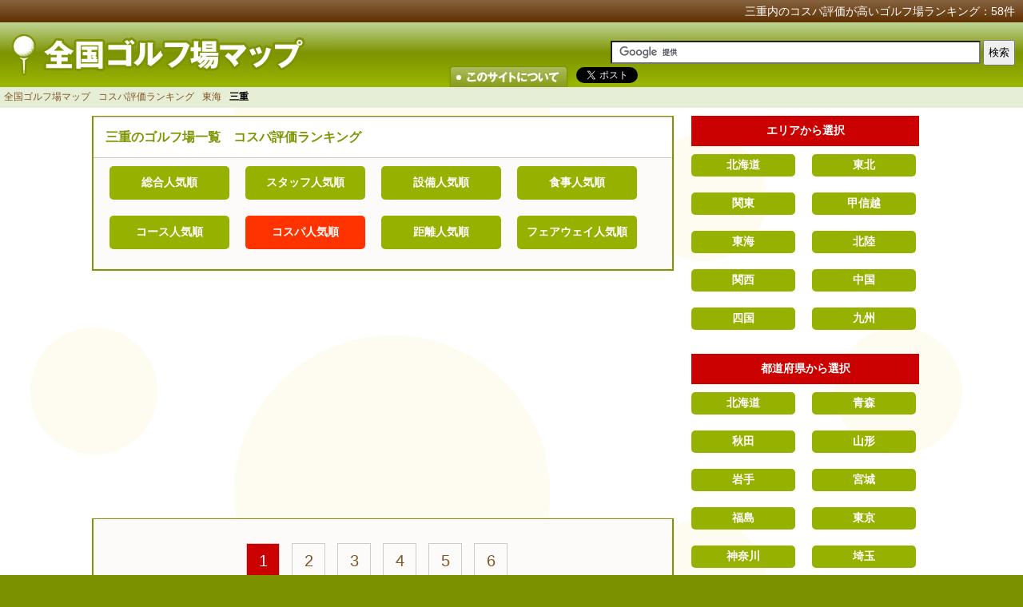

--- FILE ---
content_type: text/html
request_url: https://golfmap.mobi/ranking/costperformance/tokai/mie/
body_size: 34216
content:
<!DOCTYPE html PUBLIC "-//W3C//DTD XHTML 1.0 Transitional//EN" "http://www.w3.org/TR/xhtml1/DTD/xhtml1-transitional.dtd">
<html xmlns="http://www.w3.org/1999/xhtml" xml:lang="ja" lang="ja">
<head>
<meta http-equiv="Content-Type" content="text/html; charset=utf-8" />
<title>三重のゴルフ場 コスパ評価ランキング&nbsp;-&nbsp;全国ゴルフ場マップ</title>
<meta name="keywords" content="ゴルフ場,場所,地図,検索,位置,住所,ごるふ,golf,三重" />
<meta name="description" content="三重にあるゴルフ場のコスパの評価人気が高いランキング順一覧です。コストパフォーマンスに優れたゴルフ場を見つけて、お財布にやさしくゴルフをプレイしましょう！。登録件数：58件。全国ゴルフ場マップでは、全国にあるゴルフ場を1,864件掲載。ゴルフ場詳細では評価の確認や予約をすることができます。" />
<meta property="og:title" content=" 三重にあるゴルフ場マップ" />
<meta property="og:description" content="三重にあるゴルフ場の紹介ページです。ゴルフ場探しなら全国ゴルフ場マップで！" />
<meta property="fb:app_id" content="162190277208717" />
<meta http-equiv="Content-Style-Type" content="text/css" />
<meta http-equiv="Content-Script-Type" content="text/javascript" />
<meta name="apple-itunes-app" content="app-id=506294598" />
<meta name="viewport" content="width=device-width,initial-scale=1">
<link rel="stylesheet" type="text/css" href="/css/main2.css?20161118" media="screen" />
<link rel="stylesheet" type="text/css" href="/css/sp.css" media="screen" />
<script src="/jquery/jquery.js" type="text/javascript"></script>
<script src="/jquery/jquery-cookie.js" type="text/javascript"></script>
<script src="/js/map.js" type="text/javascript"></script>
<script src="/js/event.js" type="text/javascript"></script>
<meta property="og:image" content="https://golfmap.mobi/img/fblink_golf.png" />
<meta property="og:site_name" content="全国ゴルフ場マップ" />
<link rel="index" href="https://golfmap.mobi/" title="全国ゴルフ場マップ" />
<link rel="shortcut icon" href="/img/favicon.ico" />
<link rel="canonical" href="https://golfmap.mobi/ranking/costperformance/tokai/mie/" />

<script type = "text/javascript">
$(document).ready(function(){
	var bt = 200;
	var ds = 0;
	var fh  = $("#footer").offset().top - $("#right_cm_box").height() - ($("#right_cm_box").height() /2);

	$(document).scroll(function(){
		if($("#main_bg").height() > $("#right_cm_box").height() + ($("#right_cm_box").height() /2)){
			if(bt != ""){
				ds = $(this).scrollTop();
				if(ds > fh){
					$("#right_cm_box").removeClass('follow');
					$("#right_cm_box").css("top",fh);
				}else if (bt <= ds) {
					$("#right_cm_box").addClass('follow');
					$("#right_cm_box").css("top","10px");
				} else if (bt >= ds) {
					$("#right_cm_box").removeClass('follow');
					$("#right_cm_box").css("top","0px");
				}
			}
		}
	});
});
</script>
<script async src="https://pagead2.googlesyndication.com/pagead/js/adsbygoogle.js?client=ca-pub-3585374157893937"
     crossorigin="anonymous"></script>
     

<!-- Google tag (gtag.js) -->
<script async src="https://www.googletagmanager.com/gtag/js?id=G-SSQP7SF6B7"></script>
<script>
  window.dataLayer = window.dataLayer || [];
  function gtag(){dataLayer.push(arguments);}
  gtag('js', new Date());

  gtag('config', 'G-SSQP7SF6B7');
</script>

</head>
<body>
	<div id="wrapper">
		<!-- header -->
				<div id="header">
			<h1>三重内のコスパ評価が高いゴルフ場ランキング：58件</h1>
			<h2><a href = "/"><img src = "/img/logo.jpg" alt = "全国ゴルフ場マップ" width="419" height="80" title = "全国ゴルフ場マップ" /></a></h2>
<form action="/search/" id="cse-search-box">
  <div>
    <input type="hidden" name="cx" value="partner-pub-3585374157893937:4952751952" />
    <input type="hidden" name="cof" value="FORID:10" />
    <input type="hidden" name="ie" value="UTF-8" />
    <input type="text" name="q" size="55" class="box_wide" />
    <input type="submit" name="sa" value="検索" class="box_input" />
  </div>
</form>
<script type="text/javascript" src="https://www.google.co.jp/coop/cse/brand?form=cse-search-box&amp;lang=ja"></script>

            <ul id="headmenu">
            <li class="pc_use"><a href="/about.php"><img src = "/img/about.jpg" alt = "このサイトについて" width="154" height="28" title = "このサイトについて" /></a></li>
            <li class="sp_use"><a href="/about.php">このサイトについて</a></li>

            </ul>
						<ul id="sns" class="pc_use">
							<li><a href="https://twitter.com/share" class="twitter-share-button" data-count="horizontal" data-lang="ja">ツイート</a><script type="text/javascript" src="//platform.twitter.com/widgets.js"></script></li>

							<li><iframe src="https://www.facebook.com/v2.0/plugins/like.php?href=https%3A%2F%2Fgolfmap.mobi%2F%2Franking%2Fcostperformance%2Ftokai%2Fmie%2F&layout=button_count&show_faces=true&width=115&action=like&colorscheme=light" scrolling="no" frameborder="0" allowTransparency="true" style="border:none; overflow:hidden; width:115px; height:21px"></iframe></li>
							<li><!-- このタグを +1 ボタンを表示する場所に挿入してください -->
<g:plusone size="medium"></g:plusone>

</li>
							<li><a href="https://b.hatena.ne.jp/entry/https%3A%2F%2Fgolfmap.mobi%2F%2Franking%2Fcostperformance%2Ftokai%2Fmie%2F" class="hatena-bookmark-button" data-hatena-bookmark-title="%E4%B8%89%E9%87%8D%E5%86%85%E3%81%AE%E3%82%B3%E3%82%B9%E3%83%91%E8%A9%95%E4%BE%A1%E3%81%8C%E9%AB%98%E3%81%84%E3%82%B4%E3%83%AB%E3%83%95%E5%A0%B4%E3%83%A9%E3%83%B3%E3%82%AD%E3%83%B3%E3%82%B0%EF%BC%9A58%E4%BB%B6" data-hatena-bookmark-layout="standard" title="このエントリーをはてなブックマークに追加"><img src="https://b.st-hatena.com/images/entry-button/button-only.gif" alt="このエントリーをはてなブックマークに追加" width="20" height="20" style="border: none;" /></a><script type="text/javascript" src="https://b.st-hatena.com/js/bookmark_button.js" charset="utf-8" async="async"></script>
						</li>
						</ul>
		</div>

		<!-- header -->
		<div id = "navi">
			<div itemscope="itemscope" itemtype="http://data-vocabulary.org/Breadcrumb">
				<a href = "https://golfmap.mobi/" itemprop="url"><span itemprop="title">全国ゴルフ場マップ</span></a>
			</div>
						<div itemscope="itemscope" itemtype="http://data-vocabulary.org/Breadcrumb">
			<a href = "/ranking/costperformance/" itemprop="url"><span itemprop="title">コスパ評価ランキング</span></a>
			</div>
			<div itemscope="itemscope" itemtype="http://data-vocabulary.org/Breadcrumb">
			<a href = "/ranking/costperformance/tokai/" itemprop="url"><span itemprop="title">東海</span></a>
			</div>
			<div itemscope="itemscope" itemtype="http://data-vocabulary.org/Breadcrumb">
				<strong itemprop="title">三重</strong>
			</div>
		</div>

		<div id = "main_bg">
		<div id = "main">
			<div id = "right">
				<div id = "right_cm_box">
<script async src="//pagead2.googlesyndication.com/pagead/js/adsbygoogle.js"></script>
<!-- ゴルフマップ右レスポンシブ -->
<ins class="adsbygoogle"
     style="display:block"
     data-ad-client="ca-pub-3585374157893937"
     data-ad-slot="5822068109"
     data-ad-format="auto"></ins>
<script>
(adsbygoogle = window.adsbygoogle || []).push({});
</script>
						<div id="ranking_right">
							<div class = "title">
							エリアから選択
							</div>
							<ul class = "right_flex_space" style = >
								<li><a href="/ranking/costperformance/hokkaido/">北海道</a></li>
								<li><a href="/ranking/costperformance/tohoku/">東北</a></li>
								<li><a href="/ranking/costperformance/kanto/">関東</a></li>
								<li><a href="/ranking/costperformance/koshinetsu/">甲信越</a></li>
								<li><a href="/ranking/costperformance/tokai/">東海</a></li>
								<li><a href="/ranking/costperformance/hokuriku/">北陸</a></li>
								<li><a href="/ranking/costperformance/kansai/">関西</a></li>
								<li><a href="/ranking/costperformance/chugoku/">中国</a</li>
								<li><a href="/ranking/costperformance/shikoku/">四国</a></li>
								<li><a href="/ranking/costperformance/kyushu/">九州</a></li>
							</ul>
							<div class = "title" style = "margin-top:10px;">
							都道府県から選択
							</div>
							<ul class = "right_flex_space">
								<li><a href="/ranking/costperformance/hokkaido/hokkaido/">北海道</a></li>
								<li><a href="/ranking/costperformance/tohoku/aomori/">青森</a></li>
								<li><a href="/ranking/costperformance/tohoku/akita/">秋田</a></li>
								<li><a href="/ranking/costperformance/tohoku/yamagata/">山形</a></li>
								<li><a href="/ranking/costperformance/tohoku/iwate/">岩手</a></li>
								<li><a href="/ranking/costperformance/tohoku/miyagi/">宮城</a></li>
								<li><a href="/ranking/costperformance/tohoku/fukushima/">福島</a></li>
								<li><a href="/ranking/costperformance/kanto/tokyo/">東京</a></li>
								<li><a href="/ranking/costperformance/kanto/kanagawa/">神奈川</a></li>
								<li><a href="/ranking/costperformance/kanto/saitama/">埼玉</a></li>
								<li><a href="/ranking/costperformance/kanto/chiba/">千葉</a></li>
								<li><a href="/ranking/costperformance/kanto/tochigi/">栃木</a></li>
								<li><a href="/ranking/costperformance/kanto/ibaraki/">茨城</a></li>
								<li><a href="/ranking/costperformance/kanto/gunma/">群馬</a></li>
								<li><a href="/ranking/costperformance/koshinetsu/niigata/">新潟</a></li>
								<li><a href="/ranking/costperformance/koshinetsu/yamanashi/">山梨</a></li>
								<li><a href="/ranking/costperformance/koshinetsu/nagano/">長野</a></li>
								<li><a href="/ranking/costperformance/tokai/aichi/">愛知</a></li>
								<li><a href="/ranking/costperformance/tokai/gifu/">岐阜</a></li>
								<li><a href="/ranking/costperformance/tokai/shizuoka/">静岡</a></li>
								<li><a href="/ranking/costperformance/tokai/mie/">三重</a> </li>
								<li><a href="/ranking/costperformance/hokuriku/ishikawa/">石川</a></li>
								<li><a href="/ranking/costperformance/hokuriku/toyama/">富山</a></li>
								<li><a href="/ranking/costperformance/hokuriku/fukui/">福井</a></li>
								<li><a href="/ranking/costperformance/kansai/osaka/">大阪</a></li>
								<li><a href="/ranking/costperformance/kansai/hyogo/">兵庫</a></li>
								<li><a href="/ranking/costperformance/kansai/kyoto/">京都</a></li>
								<li><a href="/ranking/costperformance/kansai/shiga/">滋賀</a></li>
								<li><a href="/ranking/costperformance/kansai/nara/">奈良</a></li>
								<li><a href="/ranking/costperformance/kansai/wakayama/">和歌山</a></li>
								<li><a href="/ranking/costperformance/chugoku/okayama/">岡山</a></li>
								<li><a href="/ranking/costperformance/chugoku/hiroshima/">広島</a></li>
								<li><a href="/ranking/costperformance/chugoku/tottori/">鳥取</a></li>
								<li><a href="/ranking/costperformance/chugoku/shimane/">島根</a></li>
								<li><a href="/ranking/costperformance/chugoku/yamaguchi/">山口</a></li>
								<li><a href="/ranking/costperformance/shikoku/kagawa/">香川</a></li>
								<li><a href="/ranking/costperformance/shikoku/tokushima/">徳島</a></li>
								<li><a href="/ranking/costperformance/shikoku/ehime/">愛媛</a></li>
								<li><a href="/ranking/costperformance/shikoku/kochi/">高知</a></li>
								<li><a href="/ranking/costperformance/kyushu/fukuoka/">福岡</a></li>
								<li><a href="/ranking/costperformance/kyushu/saga/">佐賀</a></li>
								<li><a href="/ranking/costperformance/kyushu/nagasaki/">長崎</a></li>
								<li><a href="/ranking/costperformance/kyushu/kumamoto/">熊本</a></li>
								<li><a href="/ranking/costperformance/kyushu/oita/">大分</a></li>
								<li><a href="/ranking/costperformance/kyushu/miyazaki/">宮崎</a></li>
								<li><a href="/ranking/costperformance/kyushu/kagoshima/">鹿児島</a></li>
								<li><a href="/ranking/costperformance/kyushu/okinawa/">沖縄</a></li>
							</ul>  
						</div>

				</div>
			</div>
			<div id = "left">
				<div id = "left_wrapper">


					<div class="line_box">
						<div class="line_head">
							<h2 id = "list">三重のゴルフ場一覧　コスパ評価ランキング</h2>
						</div>
						<div id="area_sitemap">
							<ul class = "rank_space_sitemap">
								<li><a href = "/ranking/evaluation/tokai/mie/" >総合人気順</a></li>
								<li><a href = "/ranking/staff/tokai/mie/" >スタッフ人気順</a></li>
								<li><a href = "/ranking/facility/tokai/mie/" >設備人気順</a></li>
								<li><a href = "/ranking/meal/tokai/mie/" >食事人気順</a></li>
							</ul>
							<ul class = "rank_space_sitemap">
								<li><a href = "/ranking/course/tokai/mie/" >コース人気順</a></li>
								<li><a href = "/ranking/costperformance/tokai/mie/" class = "now">コスパ人気順</a></li>
								<li><a href = "/ranking/distance/tokai/mie/" >距離人気順</a></li>
								<li><a href = "/ranking/fairway/tokai/mie/" >フェアウェイ人気順</a></li>
							</ul>
						</div>
					</div>
				<div style = "margin-bottom:10px;">
<script async src="https://pagead2.googlesyndication.com/pagead/js/adsbygoogle.js?client=ca-pub-3585374157893937"
     crossorigin="anonymous"></script>
<!-- ゴルフ一覧上 -->
<ins class="adsbygoogle"
     style="display:block"
     data-ad-client="ca-pub-3585374157893937"
     data-ad-slot="1589698104"
     data-ad-format="auto"></ins>
<script>
     (adsbygoogle = window.adsbygoogle || []).push({});
</script>
				</div>
					<div class="line_box">
						<ul class = "linklist">
							<li><span class = "box">1</span><a href = "/ranking/costperformance/tokai/2" class = "box">2</a><a href = "/ranking/costperformance/tokai/3" class = "box">3</a><a href = "/ranking/costperformance/tokai/4" class = "box">4</a><a href = "/ranking/costperformance/tokai/5" class = "box">5</a><a href = "/ranking/costperformance/tokai/6" class = "box">6</a></li>
						</ul>
						<div class = "list_data">
							<ul class = "list_main list_rank">
								<li class="clearfix">
<a href = "/area/tokai/mie/641/" >
<div class = "line_box_flat_box">
<img src="https://gora.golf.rakuten.co.jp/img/golf/240002/photo1.jpg" width="83" height="83" alt = "青山高原カントリークラブの写真" class = "list_image" />
<p>
<span class = "shop_name">青山高原カントリークラブ</span><br />
<span class="shop_info">
住所：三重県津市稲葉町3191<br />
総合評価：<img src="/img/star_or.png" width="16" height="16" /><img src="/img/star_or.png" width="16" height="16" /><img src="/img/star_or.png" width="16" height="16" /><img src="/img/star_or.png" width="16" height="16" /><img src="/img/star_gl.png" width="16" height="16" />4.2<br />
コスパ評価：<img src="/img/star_or.png" width="16" height="16" /><img src="/img/star_or.png" width="16" height="16" /><img src="/img/star_or.png" width="16" height="16" /><img src="/img/star_or.png" width="16" height="16" /><img src="/img/star_or.png" width="16" height="16" />4.5<br />
ホール：18ホール パー72<br />
総距離：6,850ヤード<br />
</span></p>
</div>
</a>

</li><li class="clearfix">
<a href = "/area/tokai/mie/518/" >
<div class = "line_box_flat_box">
<img src="https://gora.golf.rakuten.co.jp/img/golf/240062/photo1.jpg" width="83" height="83" alt = "みすぎ高原ゴルフ倶楽部<br />（旧：美杉ゴルフ倶楽部）の写真" class = "list_image" />
<p>
<span class = "shop_name">みすぎ高原ゴルフ倶楽部<br />（旧：美杉ゴルフ倶楽部）</span><br />
<span class="shop_info">
住所：三重県津市美杉町下多気3437-34<br />
総合評価：<img src="/img/star_or.png" width="16" height="16" /><img src="/img/star_or.png" width="16" height="16" /><img src="/img/star_or.png" width="16" height="16" /><img src="/img/star_or.png" width="16" height="16" /><img src="/img/star_gl.png" width="16" height="16" />4.3<br />
コスパ評価：<img src="/img/star_or.png" width="16" height="16" /><img src="/img/star_or.png" width="16" height="16" /><img src="/img/star_or.png" width="16" height="16" /><img src="/img/star_or.png" width="16" height="16" /><img src="/img/star_or.png" width="16" height="16" />4.5<br />
ホール：18ホール パー72<br />
総距離：6,575ヤード<br />
</span></p>
</div>
</a>

</li><li class="clearfix">
<a href = "/area/tokai/mie/25/" >
<div class = "line_box_flat_box">
<img src="https://gora.golf.rakuten.co.jp/img/golf/240065/photo1.jpg" width="83" height="83" alt = "名阪チサンカントリークラブの写真" class = "list_image" />
<p>
<span class = "shop_name">名阪チサンカントリークラブ</span><br />
<span class="shop_info">
住所：三重県伊賀市田中１０２９<br />
総合評価：<img src="/img/star_or.png" width="16" height="16" /><img src="/img/star_or.png" width="16" height="16" /><img src="/img/star_or.png" width="16" height="16" /><img src="/img/star_or.png" width="16" height="16" /><img src="/img/star_gl.png" width="16" height="16" />4.1<br />
コスパ評価：<img src="/img/star_or.png" width="16" height="16" /><img src="/img/star_or.png" width="16" height="16" /><img src="/img/star_or.png" width="16" height="16" /><img src="/img/star_or.png" width="16" height="16" /><img src="/img/star_or.png" width="16" height="16" />4.5<br />
ホール：45ホール パー180<br />
総距離：15,799ヤード<br />
</span></p>
</div>
</a>

</li><li class="clearfix">
<a href = "/area/tokai/mie/439/" >
<div class = "line_box_flat_box">
<img src="https://gora.golf.rakuten.co.jp/img/golf/240054/photo1.jpg" width="83" height="83" alt = "エクセレントゴルフクラブ 伊勢二見コース【アコーディア・ゴルフ】の写真" class = "list_image" />
<p>
<span class = "shop_name">エクセレントゴルフクラブ 伊勢二見コース【アコーディア・ゴルフ】</span><br />
<span class="shop_info">
住所：三重県伊勢市朝熊町字鴨谷4383-82<br />
総合評価：<img src="/img/star_or.png" width="16" height="16" /><img src="/img/star_or.png" width="16" height="16" /><img src="/img/star_or.png" width="16" height="16" /><img src="/img/star_or.png" width="16" height="16" /><img src="/img/star_gl.png" width="16" height="16" />4.2<br />
コスパ評価：<img src="/img/star_or.png" width="16" height="16" /><img src="/img/star_or.png" width="16" height="16" /><img src="/img/star_or.png" width="16" height="16" /><img src="/img/star_or.png" width="16" height="16" /><img src="/img/star_gl.png" width="16" height="16" />4.4<br />
ホール：18ホール パー72<br />
総距離：6,585ヤード<br />
</span></p>
</div>
</a>

</li><li class="clearfix">
<a href = "/area/tokai/mie/722/" >
<div class = "line_box_flat_box">
<img src="https://gora.golf.rakuten.co.jp/img/golf/240007/photo1.jpg" width="83" height="83" alt = "伊勢志摩カントリークラブ<br />ロイヤルコースの写真" class = "list_image" />
<p>
<span class = "shop_name">伊勢志摩カントリークラブ<br />ロイヤルコース</span><br />
<span class="shop_info">
住所：三重県志摩市磯部町的矢字白ヶ谷187-1<br />
総合評価：<img src="/img/star_or.png" width="16" height="16" /><img src="/img/star_or.png" width="16" height="16" /><img src="/img/star_or.png" width="16" height="16" /><img src="/img/star_or.png" width="16" height="16" /><img src="/img/star_gl.png" width="16" height="16" />4.2<br />
コスパ評価：<img src="/img/star_or.png" width="16" height="16" /><img src="/img/star_or.png" width="16" height="16" /><img src="/img/star_or.png" width="16" height="16" /><img src="/img/star_or.png" width="16" height="16" /><img src="/img/star_gl.png" width="16" height="16" />4.4<br />
ホール：18ホール パー72<br />
総距離：6,405ヤード<br />
</span></p>
</div>
</a>

</li><li class="clearfix">
<a href = "/area/tokai/mie/275/" >
<div class = "line_box_flat_box">
<img src="https://gora.golf.rakuten.co.jp/img/golf/240020/photo1.jpg" width="83" height="83" alt = "グリーンハイランドカントリー倶楽部【アコーディア・ゴルフ】の写真" class = "list_image" />
<p>
<span class = "shop_name">グリーンハイランドカントリー倶楽部【アコーディア・ゴルフ】</span><br />
<span class="shop_info">
住所：三重県名張市薦生大峯1116-3<br />
総合評価：<img src="/img/star_or.png" width="16" height="16" /><img src="/img/star_or.png" width="16" height="16" /><img src="/img/star_or.png" width="16" height="16" /><img src="/img/star_or.png" width="16" height="16" /><img src="/img/star_gl.png" width="16" height="16" />4.1<br />
コスパ評価：<img src="/img/star_or.png" width="16" height="16" /><img src="/img/star_or.png" width="16" height="16" /><img src="/img/star_or.png" width="16" height="16" /><img src="/img/star_or.png" width="16" height="16" /><img src="/img/star_gl.png" width="16" height="16" />4.4<br />
ホール：27ホール パー108<br />
総距離：10,256ヤード<br />
</span></p>
</div>
</a>

</li><li class="clearfix">
<a href = "/area/tokai/mie/86/" >
<div class = "line_box_flat_box">
<img src="https://gora.golf.rakuten.co.jp/img/golf/240037/photo1.jpg" width="83" height="83" alt = "双鈴ゴルフクラブ<br />関コースの写真" class = "list_image" />
<p>
<span class = "shop_name">双鈴ゴルフクラブ<br />関コース</span><br />
<span class="shop_info">
住所：三重県亀山市加太梶ヶ坂2985-2<br />
総合評価：<img src="/img/star_or.png" width="16" height="16" /><img src="/img/star_or.png" width="16" height="16" /><img src="/img/star_or.png" width="16" height="16" /><img src="/img/star_or.png" width="16" height="16" /><img src="/img/star_gl.png" width="16" height="16" />4<br />
コスパ評価：<img src="/img/star_or.png" width="16" height="16" /><img src="/img/star_or.png" width="16" height="16" /><img src="/img/star_or.png" width="16" height="16" /><img src="/img/star_or.png" width="16" height="16" /><img src="/img/star_gl.png" width="16" height="16" />4.3<br />
ホール：18ホール パー72<br />
総距離：6,524ヤード<br />
</span></p>
</div>
</a>

</li><li class="clearfix">
<a href = "/area/tokai/mie/411/" >
<div class = "line_box_flat_box">
<img src="https://gora.golf.rakuten.co.jp/img/golf/240019/photo1.jpg" width="83" height="83" alt = "名張サウスカントリー倶楽部の写真" class = "list_image" />
<p>
<span class = "shop_name">名張サウスカントリー倶楽部</span><br />
<span class="shop_info">
住所：三重県名張市神屋２４７６<br />
総合評価：<img src="/img/star_or.png" width="16" height="16" /><img src="/img/star_or.png" width="16" height="16" /><img src="/img/star_or.png" width="16" height="16" /><img src="/img/star_or.png" width="16" height="16" /><img src="/img/star_gl.png" width="16" height="16" />4.4<br />
コスパ評価：<img src="/img/star_or.png" width="16" height="16" /><img src="/img/star_or.png" width="16" height="16" /><img src="/img/star_or.png" width="16" height="16" /><img src="/img/star_or.png" width="16" height="16" /><img src="/img/star_gl.png" width="16" height="16" />4.3<br />
ホール：18ホール パー72<br />
総距離：6,870ヤード<br />
</span></p>
</div>
</a>

</li><li class="clearfix">
<a href = "/area/tokai/mie/481/" >
<div class = "line_box_flat_box">
<img src="https://gora.golf.rakuten.co.jp/img/golf/240010/photo1.jpg" width="83" height="83" alt = "一志ゴルフ倶楽部の写真" class = "list_image" />
<p>
<span class = "shop_name">一志ゴルフ倶楽部</span><br />
<span class="shop_info">
住所：三重県津市一志町大仰2961<br />
総合評価：<img src="/img/star_or.png" width="16" height="16" /><img src="/img/star_or.png" width="16" height="16" /><img src="/img/star_or.png" width="16" height="16" /><img src="/img/star_or.png" width="16" height="16" /><img src="/img/star_gl.png" width="16" height="16" />4.2<br />
コスパ評価：<img src="/img/star_or.png" width="16" height="16" /><img src="/img/star_or.png" width="16" height="16" /><img src="/img/star_or.png" width="16" height="16" /><img src="/img/star_or.png" width="16" height="16" /><img src="/img/star_gl.png" width="16" height="16" />4.3<br />
ホール：18ホール パー72<br />
総距離：7,027ヤード<br />
</span></p>
</div>
</a>

</li><li class="clearfix">
<a href = "/area/tokai/mie/298/" >
<div class = "line_box_flat_box">
<img src="https://gora.golf.rakuten.co.jp/img/golf/240064/photo1.jpg" width="83" height="83" alt = "名松・ゴルフクラブ【アコーディア・ゴルフ】の写真" class = "list_image" />
<p>
<span class = "shop_name">名松・ゴルフクラブ【アコーディア・ゴルフ】</span><br />
<span class="shop_info">
住所：三重県津市一志町波瀬5992-2<br />
総合評価：<img src="/img/star_or.png" width="16" height="16" /><img src="/img/star_or.png" width="16" height="16" /><img src="/img/star_or.png" width="16" height="16" /><img src="/img/star_or.png" width="16" height="16" /><img src="/img/star_gl.png" width="16" height="16" />3.9<br />
コスパ評価：<img src="/img/star_or.png" width="16" height="16" /><img src="/img/star_or.png" width="16" height="16" /><img src="/img/star_or.png" width="16" height="16" /><img src="/img/star_or.png" width="16" height="16" /><img src="/img/star_gl.png" width="16" height="16" />4.2<br />
ホール：18ホール パー72<br />
総距離：6,910ヤード<br />
</span></p>
</div>
</a>

</li>
							</ul>

						</div>
					</div>
		<ul class = "linklist">
			<li><span class = "box">1</span><a href = "/ranking/costperformance/tokai/2" class = "box">2</a><a href = "/ranking/costperformance/tokai/3" class = "box">3</a><a href = "/ranking/costperformance/tokai/4" class = "box">4</a><a href = "/ranking/costperformance/tokai/5" class = "box">5</a><a href = "/ranking/costperformance/tokai/6" class = "box">6</a></li>
		</ul>

				<div style = "margin-bottom:10px;">
<script async src="https://pagead2.googlesyndication.com/pagead/js/adsbygoogle.js?client=ca-pub-3585374157893937"
     crossorigin="anonymous"></script>
<!-- ゴルフ一覧地図下 -->
<ins class="adsbygoogle"
     style="display:block"
     data-ad-client="ca-pub-3585374157893937"
     data-ad-slot="8517535701"
     data-ad-format="auto"></ins>
<script>
     (adsbygoogle = window.adsbygoogle || []).push({});
</script>
				</div>
					<div class="line_box">
						<div class="line_head">
							<h2>他の都道府県からゴルフ場を探す</h2>
						</div>


						<div id="map_box">
						<img src="/img/map.gif" width="299" height="314" alt="日本地図" class = "pc_use">
						<ul>
						<li><span class="bold"><a href="/area/hokkaido/hokkaido/">北海道</a>・<a href="/area/tohoku/">東北</a></span><br>
						<a href="/area/hokkaido/hokkaido/">北海道</a> | <a href="/area/tohoku/aomori/">青森</a> | <a href="/area/tohoku/akita/">秋田</a> | <a href="/area/tohoku/yamagata/">山形</a> | <a href="/area/tohoku/iwate/">岩手</a> | <a href="/area/tohoku/miyagi/">宮城</a> | <a href="/area/tohoku/fukushima/">福島</a></li>
						<li><span class="bold"><a href="/area/kanto/">関東</a></span><br>
						<a href="/area/kanto/tokyo/">東京</a> | <a href="/area/kanto/kanagawa/">神奈川</a> | <a href="/area/kanto/saitama/">埼玉</a> | <a href="/area/kanto/chiba/">千葉</a> | <a href="/area/kanto/tochigi/">栃木</a> | <a href="/area/kanto/ibaraki/">茨城</a> | <a href="/area/kanto/gunma/">群馬</a></li>
						<li><span class="bold"><a href="/area/koshinetsu/">甲信越</a>・<a href="/area/tokai/">東海</a>・<a href="/area/hokuriku/">北陸</a></span><br>
						<a href="/area/koshinetsu/niigata/">新潟</a> | <a href="/area/koshinetsu/yamanashi/">山梨</a>｜<a href="/area/koshinetsu/nagano/">長野</a><br>
						<a href="/area/tokai/aichi/">愛知</a> | <a href="/area/tokai/gifu/">岐阜</a> | <a href="/area/tokai/shizuoka/">静岡</a> | <a href="/area/tokai/mie/">三重</a> <br>
						<a href="/area/hokuriku/ishikawa/">石川</a> | <a href="/area/hokuriku/toyama/">富山</a> | <a href="/area/hokuriku/fukui/">福井</a></li>
						<li><span class="bold"><a href="/area/kansai/">関西</a></span><br>
						<a href="/area/kansai/osaka/">大阪</a> | <a href="/area/kansai/hyogo/">兵庫</a> | <a href="/area/kansai/kyoto/">京都</a> | <a href="/area/kansai/shiga/">滋賀</a> | <a href="/area/kansai/nara/">奈良</a> | <a href="/area/kansai/wakayama/">和歌山</a></li>
						<li><span class="bold"><a href="/area/chugoku/">中国</a>・<a href="/area/shikoku/">四国</a></span><br>
						<a href="/area/chugoku/okayama/">岡山</a> | <a href="/area/chugoku/hiroshima/">広島</a> | <a href="/area/chugoku/tottori/">鳥取</a> | <a href="/area/chugoku/shimane/">島根</a> | <a href="/area/chugoku/yamaguchi/">山口</a><br>
						<a href="/area/shikoku/kagawa/">香川</a> | <a href="/area/shikoku/tokushima/">徳島</a> | <a href="/area/shikoku/ehime/">愛媛</a> | <a href="/area/shikoku/kochi/">高知</a></li>
						<li><span class="bold"><a href="/area/kyushu/">九州</a>・<a href="/area/kyushu/okinawa/">沖縄</a></span><br>
						<a href="/area/kyushu/fukuoka/">福岡</a> | <a href="/area/kyushu/saga/">佐賀</a> | <a href="/area/kyushu/nagasaki/">長崎</a> | <a href="/area/kyushu/kumamoto/">熊本</a> | <a href="/area/kyushu/oita/">大分</a> | <a href="/area/kyushu/miyazaki/">宮崎</a> | <a href="/area/kyushu/kagoshima/">鹿児島</a><br>
						<a href="/area/kyushu/okinawa/">沖縄</a></li>
						</ul>  
						</div>

					</div>

				</div>
			</div>
		</div>
		</div>
		<!-- footer -->
				<div id="footer">
			<div id="foot_box">
			<div id="footer_pr"><a href = "http://itunes.apple.com/jp/app/id506294598?mt=8" target = "_blank"><img src = "/img/adb_iph.png" alt = "iPhone、iPad版ゴルフ場マップあります！" title = "iPhone、iPad版ゴルフ場マップあります！" /></a></div>
			<div class = "footer_navi">
				<h4><a href = "/area/hokkaido/hokkaido/">北海道</a></h4>
					<ul>
						<li>　</li>
					</ul>

				<h4><a href = "/area/tohoku/">東北</a></h4>
					<ul>
						<li><a href = "/area/tohoku/aomori/">青森</a></li>
						<li><a href = "/area/tohoku/iwate/">岩手</a></li>
						<li><a href = "/area/tohoku/miyagi/">宮城</a></li>
						<li><a href = "/area/tohoku/akita/">秋田</a></li>
						<li><a href = "/area/tohoku/yamagata/">山形</a></li>
						<li><a href = "/area/tohoku/fukushima/">福島</a></li>
					</ul>
				<h4><a href = "/area/kanto/">関東</a></h4>
					<ul>
						<li><a href = "/area/kanto/gunma/">群馬</a></li>
						<li><a href = "/area/kanto/tochigi/">栃木</a></li>
						<li><a href = "/area/kanto/ibaraki/">茨城</a></li>
						<li><a href = "/area/kanto/saitama/">埼玉</a></li>
						<li><a href = "/area/kanto/tokyo/">東京</a></li>
						<li><a href = "/area/kanto/kanagawa/">神奈川</a></li>
						<li><a href = "/area/kanto/chiba/">千葉</a></li>
					</ul>
				<h4><a href = "/area/koshinetsu/">甲信越</a></h4>
					<ul>
						<li><a href = "/area/koshinetsu/yamanashi/">山梨</a></li>
						<li><a href = "/area/koshinetsu/nagano/">長野</a></li>
						<li><a href = "/area/koshinetsu/niigata/">新潟</a></li>
					</ul>
				<h4><a href = "/area/tokai/">東海</a></h4>
					<ul>
						<li><a href = "/area/tokai/aichi/">愛知</a></li>
						<li><a href = "/area/tokai/gifu/">岐阜</a></li>
						<li><a href = "/area/tokai/mie/">三重</a></li>
						<li><a href = "/area/tokai/shizuoka/">静岡</a></li>
					</ul>
				</div>
				<div class = "footer_navi">
				<h4><a href = "/area/hokuriku/">北陸</a></h4>
				<ul>
					<li><a href = "/area/hokuriku/ishikawa/">石川</a></li>
					<li><a href = "/area/hokuriku/toyama/">富山</a></li>
					<li><a href = "/area/hokuriku/fukui/">福井</a></li>
				</ul>
				<h4><a href = "/area/kansai/">関西</a></h4>
				<ul>
					<li><a href = "/area/kansai/kyoto/">京都</a></li>
					<li><a href = "/area/kansai/shiga/">滋賀</a></li>
					<li><a href = "/area/kansai/osaka/">大阪</a></li>
					<li><a href = "/area/kansai/nara/">奈良</a></li>
					<li><a href = "/area/kansai/wakayama/">和歌山</a></li>
					<li><a href = "/area/kansai/hyogo/">兵庫</a></li>
				</ul>
				<h4><a href = "/area/chugoku/">中国</a></h4>
				<ul>
					<li><a href = "/area/chugoku/okayama/">岡山</a></li>
					<li><a href = "/area/chugoku/hiroshima/">広島</a></li>
					<li><a href = "/area/chugoku/shimane/">島根</a></li>
					<li><a href = "/area/chugoku/tottori/">鳥取</a></li>
					<li><a href = "/area/chugoku/yamaguchi/">山口</a></li>
				</ul>
				<h4><a href = "/area/shikoku/">四国</a></h4>
				<ul>
					<li><a href = "/area/shikoku/tokushima/">徳島</a></li>
					<li><a href = "/area/shikoku/kagawa/">香川</a></li>
					<li><a href = "/area/shikoku/kochi/">高知</a></li>
					<li><a href = "/area/shikoku/ehime/">愛媛</a></li>
				</ul>
				<h4><a href = "/area/kyushu/">九州</a></h4>
				<ul>
					<li><a href = "/area/kyushu/fukuoka/">福岡</a></li>
					<li><a href = "/area/kyushu/nagasaki/">長崎</a></li>
					<li><a href = "/area/kyushu/oita/">大分</a></li>
					<li><a href = "/area/kyushu/kumamoto/">熊本</a></li>
					<li><a href = "/area/kyushu/saga/">佐賀</a></li>
					<li><a href = "/area/kyushu/miyazaki/">宮崎</a></li>
					<li><a href = "/area/kyushu/kagoshima/">鹿児島</a></li>
					<li><a href = "/area/kyushu/okinawa/">沖縄</a></li>
				</ul>
		</div>
		<div id = "footer_info">
<div id = "message">
全国ゴルフ場マップは、全国の<strong>ゴルフ場</strong>を主に紹介するサイトです。<br />
地図にあるピンをクリックすると、詳細を確認することができます。
</div>
		</div>
			</div>
			<p>Copyright &copy; 2012 全国ゴルフ場マップ </p>
		</div>

		<!-- footer -->
	</div>
	
</body>
</html>



--- FILE ---
content_type: text/html; charset=utf-8
request_url: https://www.google.com/recaptcha/api2/aframe
body_size: 118
content:
<!DOCTYPE HTML><html><head><meta http-equiv="content-type" content="text/html; charset=UTF-8"></head><body><script nonce="JJTbO-1sx4ur0jR02MpMYQ">/** Anti-fraud and anti-abuse applications only. See google.com/recaptcha */ try{var clients={'sodar':'https://pagead2.googlesyndication.com/pagead/sodar?'};window.addEventListener("message",function(a){try{if(a.source===window.parent){var b=JSON.parse(a.data);var c=clients[b['id']];if(c){var d=document.createElement('img');d.src=c+b['params']+'&rc='+(localStorage.getItem("rc::a")?sessionStorage.getItem("rc::b"):"");window.document.body.appendChild(d);sessionStorage.setItem("rc::e",parseInt(sessionStorage.getItem("rc::e")||0)+1);localStorage.setItem("rc::h",'1768986412432');}}}catch(b){}});window.parent.postMessage("_grecaptcha_ready", "*");}catch(b){}</script></body></html>

--- FILE ---
content_type: text/css
request_url: https://golfmap.mobi/css/main2.css?20161118
body_size: 18482
content:
*{ margin: 0; padding: 0; }

.pc_use{display: block;}
.sp_use{display: none;}
body {
	font: 12px Tahoma, Arial, Sans-Serif;
	color: #000;
	background-color: #7B9100;
	background-image: url(/img/bg.jpg);
	background-repeat: repeat-x;
}

h1, h2, h3, ul, li, img, p, dl, dt, dd {
    margin: 0px;
    padding: 0px;
    border: none;
    list-style: none;
}

p { line-height: 22px; margin: 0 0 22px; color:#666; }
img { border: 0; }
h1 { font-size: 14px; font-weight: normal;margin:0px;}
h2 { font-size: 14px; font-weight: normal;margin:0px;}
h3 {
	font-size: 14px;
	font-weight: bolder;
	margin:0px;
	display: inline;

}
h4 { font-size: 18px; font-weight: normal;margin:0px; }

a{
	overflow:hidden;
	outline:none;
	color: #815524;
}

a:link {
	color: #815524;
	text-decoration:none;
}

a:visited {
	color: #815524;
}

a:hover {
	color: #99571C;
	text-decoration: underline;
}

#header{
	position:relative;
	padding:0px;
	width:100%;
	display:block;
	height:108px;
}

#header h2{
	position:absolute;
	top:28px;
	left:0px;
	z-index:1;
}

#header h1{
	position:absolute;
	top:0px;
	right:0px;
	text-align: right;
	padding-right:10px;
	width: 100%;
	line-height: 2em;
	color: #FFF;
}

#header #cse-search-box{
	position:absolute;
	top:50px;
	right:0px;
	text-align: right;
	width: 100%;
	padding-right:10px;
	line-height: 2em;
	color: #FFF;
}

#header #cse-search-box input{
	padding:5px;
}
#header #cse-search-box button{
	padding:5px;
}


#header #logo{
	position:absolute;
}


#header #logo img{
	position:absolute;
	top:20px;
	width:289px;
	height:57px;
}

#header ul#headmenu{
	list-style-type:none;
	margin:0px;
	padding:0px;
	position:absolute;
	top:81px;
	left:560px;
}

#header ul#headmenu li{
	padding:0px;
	margin-top: 0px;
	margin-right: 5px;
	margin-bottom: 0px;
	margin-left: 0px;
	float:left;
}

#header ul#sns{
	list-style-type:none;
	margin:0px;
	padding:0px;
	position:absolute;
	top:84px;
	left:721px;
	width: 416px;
}

#header ul#sns li{
	padding:0px;
	margin-top: 0px;
	margin-right: 5px;
	margin-bottom: 0px;
	margin-left: 0px;
	float:left;
}



#navi{
	padding-top: 5px;
	padding-right: 5px;
	padding-bottom: 5px;
	padding-left: 5px;
}

#navi:after{
	content: "";
	clear: both;
	display: block;
}

#navi div{
	float:left;
	padding-right:10px;
}

#navi h3{
	margin:0px;
	padding:0px;
	line-height: 1em;

}


#map_navi{
	width:100%;
	height:33px;
	clear:both;

}

#map_navi ul{
	list-style:none;

}

#map_navi ul li{
	float:left;
	white-space: nowrap;
	font-size:16px;
	margin-top: 0px;
	margin-right: 12px;
	margin-bottom: 5px;
	margin-left: 0px;
}

#map_navi button{
	width:50px;
	padding:1px;
	cursor:pointer;
}

.map_navi{
	width:100%;
	height:auto;
	clear:both;
	margin-bottom:10px;

}
.map_navi2{
	width:100%;
	height:auto;
	clear:both;
}

.map_navi ul{
	list-style:none;

}

.map_navi ul li{
	float:left;
	white-space: nowrap;
	font-size:16px;
	margin-top: 0px;
	margin-right: 12px;
	margin-bottom: 5px;
	margin-left: 0px;
}

.map_navi button{
	width:50px;
	padding:1px;
	cursor:pointer;
}


#info_navi{
	width:100%;
	height:33px;
	clear:both;

}

#info_navi ul{
	list-style:none;

}

#info_navi ul li{
	float:left;
	width:90px;
	font-size:16px;
	margin-top: 0px;
	margin-right: 5px;
	margin-bottom: 5px;
	margin-left: 0px;
}


#main_bg{
	clear:both;
	width:100%;
	background-color: #FFF;
	background-image: url(/img/main_bg.gif);
	background-repeat: repeat;
}
#main{
	clear:both;
	width:1050px;
	padding:10px;
	overflow: hidden;
	margin-left:auto;
	margin-right:auto;
	display:block;
}



#main:after {
    content: "";
    display: block;
    clear: both;
    height: 1px;
}




#left{
	float:left;
	width:728px;
	height:100%;

}

#left_wrapper{
	height:100%;
	position: relative;
	z-index: 3;
	padding-right:10px;
}

#left_wrapper h1{
	font-size:24px;
}


#right{
	float:right;
	width:300px;
	text-align:center;
	margin-top:0px;
	position: relative;
	z-index: 2;
}

#right .follow{
	position: fixed;/*スクロールで付加されるclass*/
	top: 0;
	left:20;
}


#map_area{
	display:block;
	position:relative;
	width:100%;
	height:500px;
	margin-top:0px;
}

#map_area #map_canvas{
	clear:both;
	position:absolute;
	width:100%;
	height:515px;
	z-index:0;
}

#info_map_area{
	position:relative;
	width:200px;
	height:642px;
	margin-top:0px;
	min-width:750px;
}

#info_map_area #info_map_canvas{
	clear:both;
	height:600px;
	z-index:0;
	float:left;
	width:200px;
}

#map_now{
	position:absolute;
	top:43px;
	right:10px;
	z-index:2;
}

#map_search{
	position:absolute;
	bottom:15px;
	left:90px;
	z-index:2;
}

#map_mymap_now{
	position:absolute;
	top:43px;
	right:10px;
	z-index:2;
}

#map_mymap_search{
	position:absolute;
	bottom:15px;
	left:90px;
	z-index:2;
}


#map_list{
	overflow-y:scroll;
	height:330px;
	width:320px;
}

#info_area{
	margin-top:10px;
	height:auto;
}

#info_area #map_canvas{
	float:left;

}
#infocanvas{
	width:800px;
	float:left;

}

#info_area dl{
	padding:10px;
	line-height:1.6em;
	width:359px;
	float:left;
}

#info_area dl dt{
	padding:0px;
	margin-bottom: 2px;
	font-weight: bold;
	font-size:14px;
	color: #7E9500;
	display:block;
	border-bottom-width: 1px;
	border-bottom-style: dashed;
	border-bottom-color: #7E9500;
	width:95%;
}

#info_area dl dd{
	padding:0px;
	margin-bottom: 7px;
}

#info_header{
	display:block;
	overflow:hidden; 
}
	

#info_header h1{
	color: #449500;
	font-size: 22px;
	font-weight:bold;
	line-height: 1.2em;
	width:480px;
	height:70px;
	vertical-align:middle;
	display:inline-block;
}

#stars{
	width:260px;
	float:left;
	margin-top:10px;
	border:3px solid #ccc;
}

#info_header #stars dl{
	line-height:1.6em;
	width:130px;
	float:left;
	padding-top: 10px;
	padding-right: 0px;
	padding-bottom: 10px;
	padding-left: 10px;
}

#info_header #stars dl:last-child{
	width:260px;
}

#info_header #stars a{
	padding:0px;
	margin-bottom: 0px;
	font-weight: bold;
	font-size:14px;
	color: #7E9500;
	display:block;
	border:none;
	width:95%;
}

#info_header #stars dl dt{
	padding:0px;
	margin-bottom: 0px;
	font-weight: bold;
	font-size:14px;
	color: #7E9500;
	display:block;
	border:none;
	width:95%;
}

#info_header #stars dl dd{
	padding:0px;
	margin-bottom: 7px;
	line-height:1.2em;
}

#facebook{
	clear:both;
}

#footer{
	clear:both;
	margin-top:0px;
	color: #FFF;
	background-color: #7B9100;
	background-image: url(/img/foot_bg.jpg);
	background-repeat: repeat-x;
	padding-top: 3px;

}

.footer_navi{
	padding-left:10px;
	width:280px;display:inline-block; 
	/display:inline; 
	/zoom:1;
	padding-top:42px;	
}

#footer_pr{
	padding-left:10px;
	width:215px;
	float:left;
	padding-top:47px;
	padding-left:45px;
	
}
.footer_navi a{
	color:#FFF;
	text-decoration:underline;	
}
.footer_navi a:hover{
	text-decoration:none;

}

.footer_navi h4{
	clear:both;
	font-weight: bold;
	font-size: 14px;
	padding-top: 8px;
}

.footer_navi ul{
	list-style:none;

}

.footer_navi ul li{
	float:left;
	white-space: nowrap;
	font-size:12px;
	margin-top: 3px;
	margin-right: 6px;
	margin-bottom: 3px;
	margin-left: 0px;	
}

#footer_info{
	width:259px;
	position:absolute;
	top:28px;
	left:843px;
}

#footer_info #message {
line-height:16px;;
}

#footer_info #message a:link  {
	color: #FC0;
}

#footer_info #message a:visited  {
	color: #FC0;
}

#footer_info #message a:hover {
	color: #FC0;
}



#footer_info #message p {
	text-align:center;
	margin:0px;
	padding:0px;
	line-height:20px;
	color:#FFF;
}


#foot_box{
	height: auto;
	width: 1150px;
	position: relative;
	background-color: rgba(255,255,255,0.2);
	padding-bottom:48px;
	margin-top:16px;
	margin-left:auto;
	margin-right:auto;
	border-radius: 5px;        /* CSS3草案 */  
	-webkit-border-radius: 5px;    /* Safari,Google Chrome用 */  
	-moz-border-radius: 5px;   /* Firefox用 */  
	box-shadow: 1px 1px 5px 5px rgba(0,0,0,0.1);

}

#footer p{
	clear:both;
	color: #CCC;
	padding-left: 10px;
	line-height:3em;
}

ul#about_menu{
	list-style:none;
    overflow: hidden;
	margin-bottom:20px;
}

ul#about_menu:after {
    content: "";
    display: block;
    clear: both;
    height: 1px;
    overflow: hidden;
}

ul#about_menu li{
	float:left;
	margin-right:10px;
	border-right-width: 1px;
	border-right-style: solid;
	border-right-color: #999;
	padding-right: 10px;
	font-size:14px;
}

dl#about {
	clear:both;
}
dl#about dt{
	font-size:16px;
	font-weight:bold;
	line-height:2em;
	color: #600;
}
dl#about dd{
	margin-bottom:20px;
	line-height:1.6em;
}


#mail{
	width:300px;

	height:20px;
}

#txt{

	width:300px;
	height:100px;
}

#btn{
	margin-top:20px;
	margin-bottom:50px;
	width:100px;
	height:30px;
	margin-right:10px;
}

#btn_2{
	margin-top:20px;
	margin-bottom:50px;
	width:60px;
	height:30px;
	margin-right:10px;

}

form strong{
	line-height:3em;
}

#map_site_links{
	width:1024px;
	margin-top:30px;
	margin-left:60px;
}

#map_site_links a{
	color:#fff;
}
#map_site_links ul li{
	width:270px;
	font-size:12px;
	display:inline-block;
	padding-left:20px;padding-right:20px;
	padding-top:10px;
}

.clearfix:after{
	content: "";
	clear: both;
	display: block;
}

.list_data{
}

.list_data .list_main li{
	border-bottom: 1px solid #ccc;
	padding-bottom: 7px;
	position:relative;
}

.list_data .list_main li:first-child {
	margin-top:20px;
	border-top: 1px solid #ccc;
}
.list_data .list_main li:last-child {
	border-bottom:none;
}

.list_data .list_main li:hover {
    background-color: rgba(255, 192, 35,0.5);
}

.list_data .list_main li p{
	color: #333;
}

.line_box_flat_box {
    float: left;
    padding-bottom: 5px;
    margin-left: 5px;
    width: 100%;
}

.line_box_flat_box .list_image {
    float: left;
    margin-left: 15px;
    margin-top: 15px;
}

.line_box_flat_box p {
    float: left;
    margin-left: 15px;
    margin-top: 15px;
    font-size: 20px;
		line-height:1.5em;
}
.line_box_flat_box .shop_name{
	color:#449500;
	font-size:24px;
	line-height:1.3em;
	padding-bottom:7px;
	display:inline-block;
}
.line_box_flat_box .shop_info{
	color:#CB0000;
	font-size:14px;
	line-height:1.5em;
}

.list_data .list_main li .map_button{
	display:block;
	z-index:100;
	position:absolute;
	top:60px;
	right:10px;
	padding:5px;
	text-align:center;
	display:block;
	color: #fff;
	cursor:pointer;
	width:100px;
	background-color: #E23121;
	border-radius: 4px;
	line-height: 52px;
	-webkit-transition: none;
	transition: none;
	box-shadow: 0 3px 0 #E43927;
	text-shadow: 0 1px 1px rgba(0, 0, 0, .3);
}

.list_data .list_main li .map_button:hover {
	background-color: #FFA200;
	box-shadow: 0 3px 0 #FFA400;
}




.linklist {
	margin-top:30px;
	margin-bottom:30px;
}

.linklist li{
	font-size:20px;
	text-align:center;
}


.linklist li .box{
	display:inline-block;
	border:1px solid #ccc;
	text-align:center;
	width:40px;
	margin-right:15px;
	padding-top:10px;
	padding-bottom:10px;
	overflow:hidden;
}

.linklist li span.box{
	background-color:#CB0000;
	color:#fff;
}

.line_box {
    width: 724px;
    height: auto;
    background-color: #FCFBFA;
    padding-bottom: 15px;
    border-top-width: 1px;
    border-right-width: 2px;
    border-bottom-width: 2px;
    border-left-width: 2px;
    border-top-style: solid;
    border-right-style: solid;
    border-bottom-style: solid;
    border-left-style: solid;
    border-top-color: #7E9500;
    border-right-color: #7E9500;
    border-bottom-color: #7E9500;
    border-left-color: #7E9500;
    margin-bottom: 20px;
}

.line_head{
	width: 724px;
	height:auto;
	background-color: #FFF;
	border-top-width: 1px;
	border-bottom-width: 1px;
	border-top-style: solid;
	border-right-style: none;
	border-bottom-style: solid;
	border-left-style: none;
	border-top-color: #D9C2BF;
	border-bottom-color: #D9C2BF;
	height:50px;
	clear:both;
	position:relative;
}

.line_head h2, .line_head p, .line_head img, .line_head_bottom_none p, .line_head_bottom_none img, .line_head_top_none p, .line_head_top_none img {
    float: left;
}

.line_head h2{
	margin-left:10px;
}
	

.line_head h2, .line_head p, .line_head_bottom_none p, .line_head_top_none p, .line_head h3, .line_head_bottom_none h2, .line_head_bottom_none h3, .line_head_top_none h3 {
    font-size: 16px;
    font-weight: bold;
    padding-top: 15px;
    padding-left: 5px;
    color: #7E9500;
}

.line_head h2.right,.line_head p.right, .line_head_bottom_none p.right, .line_head_top_none p.right {
    position: absolute;
    right: 15px;
    top: -1px;
    text-align: right;
    font-size: 12px;
    width: 300px;
}

.line_head h2.right{
	font-size:16px;
}

#map_box {
    position: relative;
    margin-top:10px;
}

#map_box ul {
    position: absolute;
    left: 331px;
    width: 320px;
    top: 3px;
}

#map_box ul li, #setteing_area_view ul li {
    margin-bottom: 15px;
    line-height: 1.3em;
    border-left-width: 2px;
    border-left-style: solid;
    border-left-color: #7E9500;
    padding-left: 5px;
}

#right_cm_box {
    position: absolute;
    display:block;
}

#area_sitemap {
    margin-left: 20px;
    margin-right: 20px;
}

.area_space_sitemap {
    font-size: 15px;
    font-weight: bold;
    color: #7E9500;
}

.prefecture_space_sitemap, .city_space_sitemap {
    display: flex;
    flex-wrap: wrap;
    margin-bottom: 10px;
    padding-top: 10px;
    padding-bottom: 10px;
    padding-top: 10px;
    border-bottom: 1px solid #ccc;
}

.prefecture_space_sitemap li a {
    font-size: 14px;
    margin-right: 1px;
}

.prefecture_space_sitemap li p {
    margin-left: 7px;
    margin-right: 7px;
    margin-bottom:0px;
    line-height:1.5em;
}

.prefecture_space_sitemap li {
    list-style-type: none;
    line-height: 2em;
}

.city_space_sitemap li {
    list-style-type: none;
    line-height: 2em;
    margin-right: 10px;
    padding-left: 5px;
    padding-right: 5px;
    padding-top: 2px;
    padding-bottom: 2px;
    margin-bottom: 5px;
    width: 180px;
}

#category_box {
    color: #7E9500;
    margin-left: 10px;
    font-weight: bold;
    font-size: 14px;
    position: relative;
}

#category_box ul {
    clear: both;
    padding-bottom: 20px;
    height: 25px;
    margin-top:15px;
}

#category_box ul.dot_line {
    border-bottom-width: 1px;
    border-bottom-style: dotted;
    border-bottom-color: #CCC;
    padding-bottom: 30px;
    margin-bottom: 10px;
}

#category_box ul li {
    float: left;
    margin-left:7px;
    margin-right: 10px;
}
#category_box ul li a{
    color:#fff;
    display:block;
    width:100px;
    height:20px;
    text-align:center;
    background-color:#CB0000;
    padding-top:10px;
    padding-bottom:10px;
    margin-top:3px;
    margin-bottom:3px;

	
}

.sitemap .line_head{
	margin-bottom:10px;
}

.prefecture_space_sitemap:last-child, .city_space_sitemap:last-child, .city_shop_space_sitemap:last-child {
    margin-bottom: 0px;
    padding-bottom: 0px;
    border-bottom: none;
}

.city_shop_space_sitemap{
	display:block;
  margin-bottom:10px;
  padding-bottom:10px;
  padding-top:10px;
  border-bottom:1px solid #ccc;
}

.city_shop_space_sitemap li{
  list-style-type: none;
	line-height:2em;
	margin-right:10px;
	padding-left:5px;
	padding-right:5px;
	padding-top:2px;
	padding-bottom:2px;
	margin-bottom:5px;

}

.city_shop_space_sitemap li a{
	font-size:14px;
	margin-right:1px;
}

.footer_site_links{
	margin-bottom:20px;
}

.map_info_window{
	width:300px;
}
.map_info_window .button{
	display:block;
	color: #fff;
	cursor:pointer;
	width:100px;
	position: relative;
	background-color: #E23121;
	border-radius: 4px;
	line-height: 52px;
	-webkit-transition: none;
	transition: none;
	box-shadow: 0 3px 0 #E43927;
	text-shadow: 0 1px 1px rgba(0, 0, 0, .3);
}

.map_info_window .button:hover {
	background-color: #FFA200;
	box-shadow: 0 3px 0 #FFA400;
	text-decoration:none;
}

.map_info_window .button:active {
	top: 3px;
	box-shadow: none;
}



.map_info_window h3{
	color:#BD2724;
}

.map_stars{
	width:300px;
}

.map_stars th{
	white-space:nowrap;
}

.map_stars th .value{
	color:#BD2724;
}

.rank_space_sitemap {
    display: flex;
    flex-wrap: wrap;
    padding-top: 10px;
}

.rank_space_sitemap li a {
    font-size: 12px;
    margin-right: 1px;
    width:150px;
    font-size:14px;
    font-weight:bold;
    text-decoration:none;
    display:block;
    text-align:center;
    padding:8px 0 10px;
    color:#fff;
    background-color:#96B100;
    border-radius:5px;
    margin-right:20px;
}

.rank_space_sitemap li a.now {
    background-color:#FF3300;
}

.rank_space_sitemap li a:hover{
    background-color:#7E9500;
}

.rank_space_sitemap li {
	list-style-type: none;
	line-height: 2em;
	margin-bottom: 10px;
}

.area_target_prefecture_space {
	display: flex;
	flex-wrap: wrap;
	padding-top: 10px;
	margin-top:10px;
}


.area_target_prefecture_space li{
	margin-bottom:10px;
}

.area_target_prefecture_space li a {
    font-size: 12px;
    margin-right: 1px;
    width:100px;
    font-size:14px;
    font-weight:bold;
    text-decoration:none;
    display:block;
    text-align:center;
    padding:8px 0 10px;
    color:#fff;
    background-color:#96B100;
    border-radius:5px;
    margin-right:10px;
}

.area_target_prefecture_space li a:hover{
    background-color:#7E9500;
}

#ranking_right{
	margin-left:auto;
	margin-right:auto;
	text-align:center;
}

#ranking_right .title{
	text-align:center;
	font-size:14px;
	font-weight:bold;
	background-color:#CB0000;
	padding:10px;
	color:#fff;
}

.right_flex_space {
	display: flex;
	flex-wrap: wrap;
	margin-top:10px;
	width:285px;
	margin-left:auto;
	margin-right:auto;
}


.right_flex_space li{
	margin-bottom:20px;
  margin-right:20px;
}

.right_flex_space li:nth-child(even){
	margin-right:0px;
}
	

.right_flex_space li a {
    font-size: 12px;
    margin-right: 1px;
    width:130px;
    font-size:14px;
    font-weight:bold;
    text-decoration:none;
    display:block;
    text-align:center;
    padding:5px 0 5px;
    color:#fff;
    background-color:#96B100;
    border-radius:5px;
}

.right_flex_space li a:hover{
    background-color:#7E9500;
}


#ranking_area_top {
    margin-left: 20px;
    margin-right: 20px;
}

.rank_space_top {
    display: flex;
    flex-wrap: wrap;
    padding-top: 20px;
    padding-bottom: 20px;
}

.rank_space_top li{
	margin-bottom:20px;
}

.rank_space_top li a {
    font-size: 12px;
    margin-right: 1px;
    width:150px;
    font-size:14px;
    font-weight:bold;
    text-decoration:none;
    display:block;
    text-align:center;
    padding:20px 0 20px;
    color:#fff;
    background-color:#96B100;
    border-radius:5px;
    margin-right:20px;
}

.rank_space_top li a:hover{
    background-color:#7E9500;
}

.rank_space_top li {
	list-style-type: none;
	line-height: 2em;
}

--- FILE ---
content_type: text/css
request_url: https://golfmap.mobi/css/sp.css
body_size: 21319
content:
@media screen and (max-width: 768px) {
.reserve_button{
	position: fixed;
	bottom: 10px;
	right: 10px;
	z-index: 9999;
}
	#about img{
		width: 100%!important;
		
	}
*{ margin: 0; padding: 0; }

body {
	font: 16px Tahoma, Arial, Sans-Serif;
	color: #000;
	background-color: #7B9100;
	background-image: none;
	background-repeat: repeat-x;
}

h1, h2, h3, ul, li, img, p, dl, dt, dd {
    margin: 0px;
    padding: 0px;
    border: none;
    list-style: none;
}

p { line-height: 22px; margin: 0 0 22px; color:#666; }
img { border: 0; }
h1 { font-size: 14px; font-weight: normal;margin:0px;}
h2 { font-size: 14px; font-weight: normal;margin:0px;}
h3 {
	font-size: 14px;
	font-weight: bolder;
	margin:0px;
	display: inline;

}
h4 { font-size: 18px; font-weight: normal;margin:0px; }

a{
	overflow:hidden;
	outline:none;
	color: #815524;
}

a:link {
	color: #815524;
	text-decoration:none;
}

a:visited {
	color: #815524;
}

a:hover {
	color: #99571C;
	text-decoration: underline;
}

#header{
	position:relative;
	padding:0px;
	width:100%;
	display:block;
	height:108px;
}

#header h2{
	position:relative;
	top:auto;
	left:auto;
	z-index:1;
	margin-bottom: 10px;
}

#header h2 img{
	width: 100%;
	height: auto;
	}
#header h1{
	position:relative;
	top:auto;
	right:auto;
	text-align: center;
	padding-right:0px;
	width: 100%;
	line-height: 2em;
	color: #FFF;
}

#header #cse-search-box{
	position:relative;
	top:auto;
	right:auto;
	text-align: center;
	width: 100%;
	padding-right:0px;
	box-sizing: border-box;
	line-height: 2em;
	color: #FFF;
}

#header #logo{
	position:absolute;
}


#header #logo img{
	position:absolute;
	top:20px;
	width:289px;
	height:57px;
}

#header ul#headmenu{
	list-style-type:none;
	margin:0px;
	padding:0px;
	position:relative;
	top:auto;
	left:auto;
}

#header ul#headmenu li{
	padding:0px;
	margin-top: 10px;
	margin-right: 0px;
	margin-bottom: 10px;
	margin-left: 0px;
	width:100%;
		text-align: center;
}
ul#headmenu li a{
		display: inline-block;
		color: #FFF;
		text-decoration: underline;
	font-size: 12px;
		
	}
#header ul#sns{
	list-style-type:none;
	margin:0px;
	padding:0px;
	position:relative;
	top:auto;
	left:auto;
	width: 100%;
}

#header ul#sns li{
	padding:0px;
	margin-top: 0px;
	margin-right: 5px;
	margin-bottom: 0px;
	margin-left: 0px;
	float:left;
}



#navi{
	padding-top: 5px;
	padding-right: 5px;
	padding-bottom: 5px;
	padding-left: 5px;
	clear: both;
	color: #FFF;
	background-color:#8EA800;
}

	#navi a{
	color: #FFF!important;
		
	}
#navi:after{
	content: "";
	clear: both;
	display: block;
}

#navi div{
	float:left;
	padding-right:10px;
		color: #FFF;
	font-size: 12px;
}
#navi div:after{
	content: ">";
	}

	#navi div:last-child:after{
		content: "";
	}
#navi h3{
	margin:0px;
	padding:0px;
	line-height: 1em;

}

	#navi div a{
		color: #FFF;
	}

#map_navi{
	width:100%;
	height:33px;
	clear:both;

}

#map_navi ul{
	list-style:none;

}

#map_navi ul li{
	float:left;
	white-space: nowrap;
	font-size:16px;
	margin-top: 0px;
	margin-right: 12px;
	margin-bottom: 5px;
	margin-left: 0px;
}

#map_navi button{
	width:50px;
	padding:1px;
	cursor:pointer;
}

.map_navi{
	width:100%;
	height:auto;
	clear:both;
	margin-bottom:10px;

}
.map_navi2{
	width:100%;
	height:auto;
	clear:both;
}

.map_navi ul{
	list-style:none;

}

.map_navi ul li{
	float:left;
	white-space: nowrap;
	font-size:16px;
	margin-top: 0px;
	margin-right: 12px;
	margin-bottom: 5px;
	margin-left: 0px;
}

.map_navi button{
	width:50px;
	padding:1px;
	cursor:pointer;
}


#info_navi{
	width:100%;
	height:33px;
	clear:both;

}

#info_navi ul{
	list-style:none;

}

#info_navi ul li{
	float:left;
	width:90px;
	font-size:16px;
	margin-top: 0px;
	margin-right: 5px;
	margin-bottom: 5px;
	margin-left: 0px;
}


#main_bg{
	clear:both;
	width:100%;
	background-color: #FFF;
	background-image: url(/img/main_bg.gif);
	background-repeat: repeat;
}
#main{
	clear:both;
	min-height: 1000px;
	width:100%;
	padding:10px;box-sizing: border-box;
	overflow: hidden;
	margin-left:auto;
	margin-right:auto;
	display:block;
}



#main:after {
    content: "";
    display: block;
    clear: both;
    height: 1px;
}




#left{
	float:none;
	width:auto;
	height:100%;

}

#left_wrapper{
	height:100%;
	position: relative;
	z-index: 3;
	padding-right:0px;
}

#left_wrapper h1{
	font-size:24px;
}


#right{
	float:none;
	width:auto;
	text-align:center;
	margin-top:0px;
	position: relative;
	z-index: 2;
	display: none;
}

#right .follow{
	position: fixed;/*スクロールで付加されるclass*/
	top: 0;
	left:20;
}


#map_area{
	display:block;
	position:relative;
	width:100%;
	height:500px;
	margin-top:0px;
}

#map_area #map_canvas{
	clear:both;
	position:absolute;
	width:100%;
	height:515px;
	z-index:0;
}

#info_map_area{
	position:relative;
	width:200px;
	height:642px;
	margin-top:0px;
	min-width:750px;
}

#info_map_area #info_map_canvas{
	clear:both;
	height:600px;
	z-index:0;
	float:left;
	width:200px;
}

#map_now{
	position:absolute;
	top:43px;
	right:10px;
	z-index:2;
}

#map_search{
	position:absolute;
	left: 20px;
	top: 10px;
	z-index:2;
	height:20px;
}

#map_search input{
    padding: 5px;
    margin-right: 10px;
}

#map_search button{
	padding:5px;
}

#map_mymap_now{
	position:absolute;
	top:43px;
	right:10px;
	z-index:2;
}

#map_mymap_search{
	position:absolute;
	bottom:15px;
	left:90px;
	z-index:2;
}


#map_list{
	overflow-y:scroll;
	height:330px;
	width:320px;
}

#info_area{
	margin-top:10px;
	height:auto;
}

#info_area #map_canvas{
	float:none;

}
#infocanvas{
	width:100%;
	float:none;

}

#info_area dl{
	padding:10px 0;
	line-height:1.6em;
	width:100%;
	float:none;
	box-sizing: border-box;
}

#info_area dl dt{
	padding:0px;
	margin-bottom: 2px;
	font-weight: bold;
	font-size:14px;
	color: #7E9500;
	display:block;
	border-bottom-width: 1px;
	border-bottom-style: dashed;
	border-bottom-color: #7E9500;
	width:100%;
}

#info_area dl dd{
	padding:0px;
	margin-bottom: 7px;
}

#info_header{
	display:block;
	overflow:hidden; 
}
	

#info_header h1{
	color: #449500;
	font-size: 22px;
	font-weight:bold;
	line-height: 1.2em;
	width:auto;
	height:auto;
	vertical-align:middle;
	display:inline-block;
	float: none!important;
}

#stars{
	width:100%;
	float:none;
	margin-top:10px;
	border:3px solid #ccc;
	clear: both;
	letter-spacing: -.4em;
	box-sizing: border-box;
	padding: 20px;
}

#info_header #stars dl{
	line-height:1.6em;
	width:50%;
	float:none;
	display: inline-block;
	padding: 0px;
	letter-spacing: normal;
	
}

#info_header #stars dl:last-child{
	width:260px;
}

#info_header #stars a{
	padding:0px;
	margin-bottom: 0px;
	font-weight: bold;
	font-size:14px;
	color: #7E9500;
	display:block;
	border:none;
	width:95%;
}

#info_header #stars dl dt{
	padding:0px;
	margin-bottom: 0px;
	font-weight: bold;
	font-size:14px;
	color: #7E9500;
	display:block;
	border:none;
	width:95%;
}

#info_header #stars dl dd{
	padding:0px;
	margin-bottom: 7px;
	line-height:1.2em;
}

#facebook{
	clear:both;
}

#footer{
	clear:both;
	margin-top:0px;
	color: #FFF;
	background-color: #7B9100;
	background-image: none;
	padding-top: 3px;

}

.footer_navi{
	padding:20px;
	width:100%;
	display:inline-block;
	box-sizing: border-box;
}

#footer_pr{
	padding-left:10px;
	width:auto;
	float:none;
	padding-top:10px;
	padding-left:0px;
	text-align: center;
	
}
.footer_navi a{
	color:#FFF;
	text-decoration:underline;	
}
.footer_navi a:hover{
	text-decoration:none;

}

.footer_navi h4{
	clear:both;
	font-weight: bold;
	font-size: 14px;
	padding-top: 8px;
}

.footer_navi ul{
	list-style:none;

}

.footer_navi ul li{
	float:left;
	white-space: nowrap;
	font-size:12px;
	margin-top: 3px;
	margin-right: 6px;
	margin-bottom: 3px;
	margin-left: 0px;	
}

#footer_info{
	width:auto;
	position:relative;
	top:auto;
	left:auto;
	padding: 20px;
}

#footer_info #message {
line-height:16px;;
}

#footer_info #message a:link  {
	color: #FC0;
}

#footer_info #message a:visited  {
	color: #FC0;
}

#footer_info #message a:hover {
	color: #FC0;
}



#footer_info #message p {
	text-align:center;
	margin:0px;
	padding:0px;
	line-height:20px;
	color:#FFF;
		margin-top: 20px;
}
	#message img{
		margin-top: 10px;
	}

#foot_box{
	height: auto;
	width: 90%;
	position: relative;
	background-color: rgba(255,255,255,0.2);
	padding-bottom:0px;
	margin-top:16px;
	margin-left:auto;
	margin-right:auto;
	border-radius: 5px;        /* CSS3草案 */  
	-webkit-border-radius: 5px;    /* Safari,Google Chrome用 */  
	-moz-border-radius: 5px;   /* Firefox用 */  
	box-shadow: 1px 1px 5px 5px rgba(0,0,0,0.1);

}

#footer p{
	clear:both;
	color: #CCC;
	padding-left: 10px;
	line-height:3em;
}

ul#about_menu{
	list-style:none;
    overflow: hidden;
	margin-bottom:20px;
}

ul#about_menu:after {
    content: "";
    display: block;
    clear: both;
    height: 1px;
    overflow: hidden;
}

ul#about_menu li{
	float:left;
	margin-right:10px;
	border-right-width: 1px;
	border-right-style: solid;
	border-right-color: #999;
	padding-right: 10px;
	font-size:14px;
}

dl#about {
	clear:both;
}
dl#about dt{
	font-size:16px;
	font-weight:bold;
	line-height:2em;
	color: #600;
}
dl#about dd{
	margin-bottom:20px;
	line-height:1.6em;
}


#mail{
	width:300px;

	height:20px;
}

#txt{

	width:300px;
	height:100px;
}

#btn{
	margin-top:20px;
	margin-bottom:50px;
	width:100px;
	height:30px;
	margin-right:10px;
}

#btn_2{
	margin-top:20px;
	margin-bottom:50px;
	width:60px;
	height:30px;
	margin-right:10px;

}

form strong{
	line-height:3em;
}

#map_site_links{
	width:100%;
	margin-top:0px;
	margin-left:0px;
	box-sizing: border-box;
	padding: 0px;
	padding: 10px;
}

#map_site_links a{
	color:#fff;
}
#map_site_links ul li{
	width:100%;
	font-size:12px;
	display:block;
	padding: 0px;
}
	#map_site_links ul li a{
		padding: 5px 0;
		display: block;
		width: 100%;
		box-sizing: border-box;
	}

.clearfix:after{
	content: "";
	clear: both;
	display: block;
}

.list_data{
}

.list_data .list_main li{
	padding-bottom: 7px;
	margin-bottom: 20px;
	position:relative;
	width: 90%;
	margin-right: auto;
	margin-left: auto;
	border:solid 1px #999;
	border-radius: 10px;
}
	
	
	.list_data .list_main li img{
		border-top-left-radius: 9px;
		border-top-right-radius: 9px;
		
	}

.list_data .list_main li:first-child {
	margin-top:20px;
	border-top: 1px solid #ccc;
}
.list_data .list_main li:last-child {
	border-bottom:none;
}

.list_data .list_main li:hover {
    background-color: rgba(255, 192, 35,0.5);
}

.list_data .list_main li p{
	color: #333;
}

.line_box_flat_box {
    float: none;
    padding-bottom: 5px;
    margin-left: 0px;
    width: 100%;
}

.line_box_flat_box .list_image {
    float: none;
	width: 100%;
	height: auto;
	margin: 0;
}

.line_box_flat_box p {
    float: none;
    margin-left: 15px;
    margin-top: 15px;
    font-size: 20px;
		line-height:1.5em;
}
.line_box_flat_box .shop_name{
	color:#449500;
	font-size:24px;
	line-height:1.3em;
	padding-bottom:7px;
	display:inline-block;
}
.line_box_flat_box .shop_info{
	color:#CB0000;
	font-size:14px;
	line-height:1.5em;
}

.list_data .list_main li .map_button{
	display:block;
	z-index:100;
	position:absolute;
	top:10px;
	right:10px;
	padding:5px 10px;
	text-align:center;
	display:inline-block;
	line-height: normal;
	color: #fff;
	cursor:pointer;
	width:auto;
	font-size: 14px;
	background-color: #666;
	border-radius: 10px;
	-webkit-transition: none;
	transition: none;
	box-shadow:none;
	text-shadow:none;
}

.list_data .list_main li .map_button:hover {
	background-color: #FFA200;
	box-shadow: 0 3px 0 #FFA400;
}




.linklist {
	margin-top:30px;
	margin-bottom:30px;
}

.linklist li{
	font-size:20px;
	text-align:center;
}


.linklist li .box{
	display:inline-block;
	border:1px solid #ccc;
	text-align:center;
	width:40px;
	margin-right:15px;
	padding-top:10px;
	padding-bottom:10px;
	overflow:hidden;
}

.linklist li span.box{
	background-color:#CB0000;
	color:#fff;
}

.line_box {
    width: auto;
    height: auto;
    background-color: #FCFBFA;
    padding-bottom: 15px;
    border-top-width: 1px;
    border-right-width: 2px;
    border-bottom-width: 2px;
    border-left-width: 2px;
    border-top-style: solid;
    border-right-style: solid;
    border-bottom-style: solid;
    border-left-style: solid;
    border-top-color: #7E9500;
    border-right-color: #7E9500;
    border-bottom-color: #7E9500;
    border-left-color: #7E9500;
    margin-bottom: 20px;
}

.line_head{
	width: auto;
	height:auto;
	background-color: #FFF;
	border-top-width: 1px;
	border-bottom-width: 1px;
	border-top-style: solid;
	border-right-style: none;
	border-bottom-style: solid;
	border-left-style: none;
	border-top-color: #D9C2BF;
	border-bottom-color: #D9C2BF;
	clear:both;
	position:relative;
	margin-bottom: 0px;
}

.line_head h2, .line_head p, .line_head img, .line_head_bottom_none p, .line_head_bottom_none img, .line_head_top_none p, .line_head_top_none img {
    float: none;
}

.line_head h2{
	margin-left:0px;
}
	

.line_head h2, .line_head p, .line_head_bottom_none p, .line_head_top_none p, .line_head h3, .line_head_bottom_none h2, .line_head_bottom_none h3, .line_head_top_none h3 {
    font-size: 16px;
    font-weight: bold;
	padding: 15px;
	width: 100%;
    color: #7E9500;
	text-align: center;
	display: block;
	box-sizing: border-box;
}

.line_head h2.right,.line_head p.right, .line_head_bottom_none p.right, .line_head_top_none p.right {
    position: absolute;
    right: 15px;
    top: -1px;
    text-align: right;
    font-size: 12px;
    width: 300px;
}

.line_head h2.right{
	font-size:15px;
}

.line_head h2.right,.line_head p.right{
	position: relative;
	right: auto;
	top:auto;
	text-align: center;
	width:100%;
	padding: 0px;
	margin-bottom: 10px;
}

.line_head h2.right a,.line_head p.right a{
	display: inline-block;
	padding: 5px 10px;
	background-color: #815524;
	border-radius: 5px;
	color: #FFF;
}

#map_box {
    position: relative;
    margin-top:10px;
	text-align: center;
}

#map_box ul {
    position: relative;
    left: auto;
    width: auto;
    top: 3px;
	text-align: left;
}

#map_box ul li, #setteing_area_view ul li {
    margin-bottom: 15px;
    line-height: 1.3em;
	border: none;
    padding-left: 10px;
    padding-right: 10px;
}
	
	
	#map_box ul li a{
		background-color: #7E9500;
		color: #FFF;
		border-radius: 5px;
		padding:10px;
		display: inline-block;
		vertical-align: middle;
		margin-bottom: 10px;
	}
	#map_box ul li br{
		display: none;
	}
	
	#map_box ul li span.bold{
		display: block;
		padding-top: 10px;
		border-top:solid 1px #CCC;
	}

	#map_box ul li:first-child span.bold{
		border-top:none;
	}

	#map_box ul li span.bold a{
		background-color: transparent;
		color: #333;
		font-weight: bold;
		margin-bottom: 0px;
		
	}
	
	#map_box ul li span.bold a:first-child{
		padding-left: 0px;
	}

#right_cm_box {
    position: relative;
    display:block;
	top: auto!important;
}

#area_sitemap {
    margin-left: 20px;
    margin-right: 20px;
	padding-top: 15px;
}

.area_space_sitemap {
    font-size: 15px;
    font-weight: bold;
    color: #7E9500;
}

.prefecture_space_sitemap, .city_space_sitemap {
    display: block;
    flex-wrap: nowrap;
	margin: 0px;
	padding: 0px;
    border-bottom: 1px solid #ccc;
}

	.prefecture_space_sitemap li{
		width: 100%;
		
	}
.prefecture_space_sitemap li a {
    font-size: 14px;
    margin-right: 0px;
	display: block;
	width: 100%;
	background-color: #666;
	color: #FFF;
	padding: 5px 0;
	border-radius: 5px;
	text-align: center;
	margin-bottom: 10px;
	
}
	.prefecture_space_sitemap li:nth-child(even){
		display: none;
	}

.prefecture_space_sitemap li p {
    margin-left: 7px;
    margin-right: 7px;
    margin-bottom:0px;
    line-height:1.5em;
}

.prefecture_space_sitemap li {
    list-style-type: none;
    line-height: 2em;
}

.city_space_sitemap li {
    list-style-type: none;
    line-height: 2em;
    margin-right: 10px;
    padding-left: 5px;
    padding-right: 5px;
    padding-top: 2px;
    padding-bottom: 2px;
    margin-bottom: 5px;
    width: 180px;
}

#category_box {
    color: #7E9500;
    margin-left: 10px;
    font-weight: bold;
    font-size: 14px;
    position: relative;
}

#category_box ul {
    clear: both;
    padding-bottom: 20px;
    height: 25px;
    margin-top:15px;
}

#category_box ul.dot_line {
    border-bottom-width: 1px;
    border-bottom-style: dotted;
    border-bottom-color: #CCC;
    padding-bottom: 30px;
    margin-bottom: 10px;
}

#category_box ul li {
    float: left;
    margin-left:7px;
    margin-right: 10px;
}
#category_box ul li a{
    color:#fff;
    display:block;
    width:100px;
    height:20px;
    text-align:center;
    background-color:#CB0000;
    padding-top:10px;
    padding-bottom:10px;
    margin-top:3px;
    margin-bottom:3px;

	
}

.sitemap .line_head{
	margin-bottom:10px;
}

.prefecture_space_sitemap:last-child, .city_space_sitemap:last-child, .city_shop_space_sitemap:last-child {
    margin-bottom: 0px;
    padding-bottom: 0px;
    border-bottom: none;
}

.city_shop_space_sitemap{
	display:block;
  margin-bottom:10px;
  padding-bottom:10px;
  padding-top:10px;
  border-bottom:1px solid #ccc;
}

.city_shop_space_sitemap li{
  list-style-type: none;
	line-height:2em;
	margin-right:10px;
	padding-left:5px;
	padding-right:5px;
	padding-top:2px;
	padding-bottom:2px;
	margin-bottom:5px;

}

.city_shop_space_sitemap li a{
	font-size:14px;
	margin-right:1px;
}

.footer_site_links{
	margin-bottom:20px;
}

.map_info_window{
	width:300px;
}
.map_info_window .button{
	display:block;
	color: #fff;
	cursor:pointer;
	width:100px;
	position: relative;
	background-color: #E23121;
	border-radius: 4px;
	line-height: 52px;
	-webkit-transition: none;
	transition: none;
	box-shadow: 0 3px 0 #E43927;
	text-shadow: 0 1px 1px rgba(0, 0, 0, .3);
}

.map_info_window .button:hover {
	background-color: #FFA200;
	box-shadow: 0 3px 0 #FFA400;
	text-decoration:none;
}

.map_info_window .button:active {
	top: 3px;
	box-shadow: none;
}



.map_info_window h3{
	color:#BD2724;
}

.map_stars{
	width:300px;
}

.map_stars th{
	white-space:nowrap;
}

.map_stars th .value{
	color:#BD2724;
}

.rank_space_sitemap {
    display: block;
    flex-wrap: nowrap;
    padding-top: 10px;
}

	.rank_space_sitemap li{
		margin-bottom: 5px;
	}
.rank_space_sitemap li a {
    font-size: 12px;
    margin-right: 1px;
    width:100%;
    font-size:14px;
    font-weight:bold;
    text-decoration:none;
    display:block;
    text-align:center;
    padding:8px 0 10px;
    color:#fff;
    background-color:#96B100;
    border-radius:5px;
    margin-right:20px;
}

.rank_space_sitemap li a.now {
    background-color:#FF3300;
}

.rank_space_sitemap li a:hover{
    background-color:#7E9500;
}

.rank_space_sitemap li {
	list-style-type: none;
	line-height: 2em;
}

.area_target_prefecture_space {
	display: flex;
	flex-wrap: wrap;
	padding-top: 10px;
	margin-top:10px;
}


.area_target_prefecture_space li{
	margin-bottom:10px;
}

.area_target_prefecture_space li a {
    font-size: 12px;
    margin-right: 1px;
    width:100px;
    font-size:14px;
    font-weight:bold;
    text-decoration:none;
    display:block;
    text-align:center;
    padding:8px 0 10px;
    color:#fff;
    background-color:#96B100;
    border-radius:5px;
    margin-right:10px;
}

.area_target_prefecture_space li a:hover{
    background-color:#7E9500;
}

#ranking_right{
	margin-left:auto;
	margin-right:auto;
	text-align:center;
}

#ranking_right .title{
	text-align:center;
	font-size:14px;
	font-weight:bold;
	background-color:#CB0000;
	padding:10px;
	color:#fff;
}

.right_flex_space {
	display: flex;
	flex-wrap: wrap;
	margin-top:10px;
	width:285px;
	margin-left:auto;
	margin-right:auto;
}


.right_flex_space li{
	margin-bottom:20px;
  margin-right:20px;
}

.right_flex_space li:nth-child(even){
	margin-right:0px;
}
	

.right_flex_space li a {
    font-size: 12px;
    margin-right: 1px;
    width:130px;
    font-size:14px;
    font-weight:bold;
    text-decoration:none;
    display:block;
    text-align:center;
    padding:5px 0 5px;
    color:#fff;
    background-color:#96B100;
    border-radius:5px;
}

.right_flex_space li a:hover{
    background-color:#7E9500;
}


#ranking_area_top {
    margin-left: 20px;
    margin-right: 20px;
}

.rank_space_top {
    display: block;
    flex-wrap:nowrap;
    padding-top: 20px;
    padding-bottom: 0px;
}

.rank_space_top li{
	margin-bottom:20px;
    width:100%;
	box-sizing: border-box;
	display: inline-block;
}
	.rank_space_top li:nth-child(odd){
		padding-right: 2%;
	}
.rank_space_top li a {
    font-size: 12px;
    margin-right: 1px;
    font-size:14px;
    font-weight:bold;
    text-decoration:none;
    display:block;
	width:100%;
    text-align:center;
    padding:10px 0 10px;
    color:#fff;
    background-color:#96B100;
    border-radius:5px;
    margin-right:20px;
}

.rank_space_top li a:hover{
    background-color:#7E9500;
}

.rank_space_top li {
	list-style-type: none;
	line-height: 2em;
}
	
	.box_wide{
		width: 70%;
		box-sizing: border-box;
		padding: 10px !important;
		display: inline-block;
		border-radius: 5px;
		border:none;
	}
	.box_input{
		padding: 8px;
		border-radius: 5px;
		border:none;
		box-sizing: border-box;
	}
	#cource_doc{
		width: 100%!important;
		box-sizing: border-box;
		float: none!important;
	}
	#cource_doc div,
	#cource_doc img{
		width: 100%!important;
	}
.pc_use{display: none;}
.sp_use{display: block;}
	}